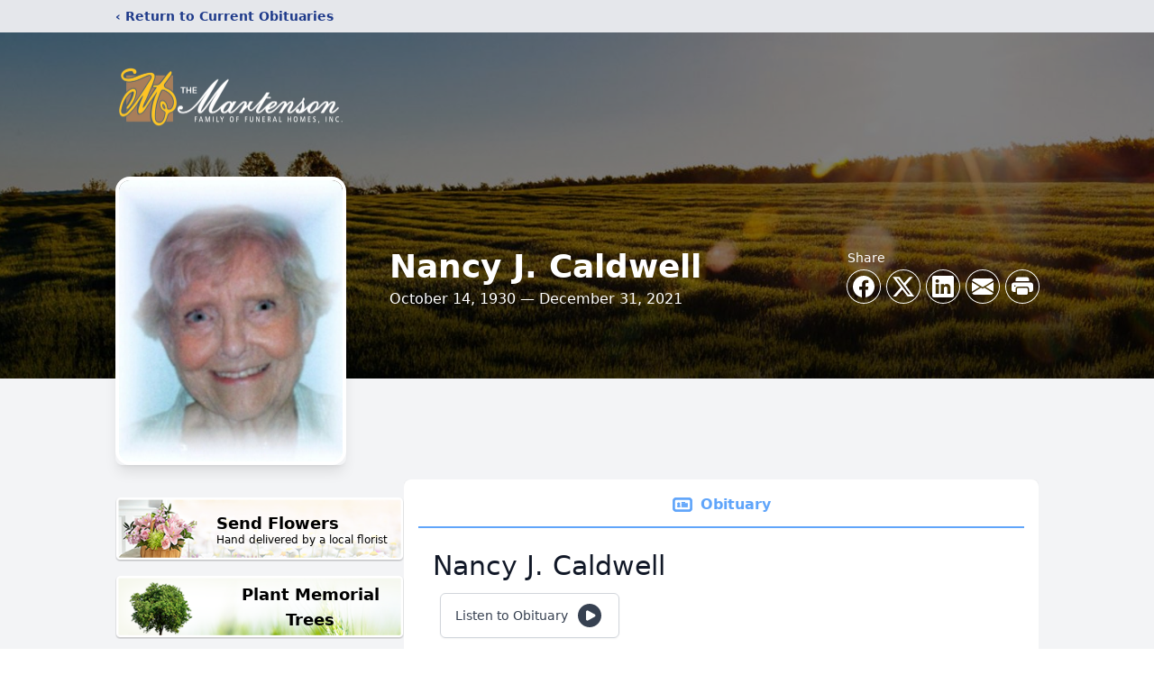

--- FILE ---
content_type: text/html; charset=utf-8
request_url: https://www.google.com/recaptcha/enterprise/anchor?ar=1&k=6LeshxQrAAAAAFEyw1VlvlTDZQivbgY5cx7kbGcb&co=aHR0cHM6Ly93d3cubWFydGVuc29uLmNvbTo0NDM.&hl=en&type=image&v=PoyoqOPhxBO7pBk68S4YbpHZ&theme=light&size=invisible&badge=bottomright&anchor-ms=20000&execute-ms=30000&cb=s0o4x3af095j
body_size: 48674
content:
<!DOCTYPE HTML><html dir="ltr" lang="en"><head><meta http-equiv="Content-Type" content="text/html; charset=UTF-8">
<meta http-equiv="X-UA-Compatible" content="IE=edge">
<title>reCAPTCHA</title>
<style type="text/css">
/* cyrillic-ext */
@font-face {
  font-family: 'Roboto';
  font-style: normal;
  font-weight: 400;
  font-stretch: 100%;
  src: url(//fonts.gstatic.com/s/roboto/v48/KFO7CnqEu92Fr1ME7kSn66aGLdTylUAMa3GUBHMdazTgWw.woff2) format('woff2');
  unicode-range: U+0460-052F, U+1C80-1C8A, U+20B4, U+2DE0-2DFF, U+A640-A69F, U+FE2E-FE2F;
}
/* cyrillic */
@font-face {
  font-family: 'Roboto';
  font-style: normal;
  font-weight: 400;
  font-stretch: 100%;
  src: url(//fonts.gstatic.com/s/roboto/v48/KFO7CnqEu92Fr1ME7kSn66aGLdTylUAMa3iUBHMdazTgWw.woff2) format('woff2');
  unicode-range: U+0301, U+0400-045F, U+0490-0491, U+04B0-04B1, U+2116;
}
/* greek-ext */
@font-face {
  font-family: 'Roboto';
  font-style: normal;
  font-weight: 400;
  font-stretch: 100%;
  src: url(//fonts.gstatic.com/s/roboto/v48/KFO7CnqEu92Fr1ME7kSn66aGLdTylUAMa3CUBHMdazTgWw.woff2) format('woff2');
  unicode-range: U+1F00-1FFF;
}
/* greek */
@font-face {
  font-family: 'Roboto';
  font-style: normal;
  font-weight: 400;
  font-stretch: 100%;
  src: url(//fonts.gstatic.com/s/roboto/v48/KFO7CnqEu92Fr1ME7kSn66aGLdTylUAMa3-UBHMdazTgWw.woff2) format('woff2');
  unicode-range: U+0370-0377, U+037A-037F, U+0384-038A, U+038C, U+038E-03A1, U+03A3-03FF;
}
/* math */
@font-face {
  font-family: 'Roboto';
  font-style: normal;
  font-weight: 400;
  font-stretch: 100%;
  src: url(//fonts.gstatic.com/s/roboto/v48/KFO7CnqEu92Fr1ME7kSn66aGLdTylUAMawCUBHMdazTgWw.woff2) format('woff2');
  unicode-range: U+0302-0303, U+0305, U+0307-0308, U+0310, U+0312, U+0315, U+031A, U+0326-0327, U+032C, U+032F-0330, U+0332-0333, U+0338, U+033A, U+0346, U+034D, U+0391-03A1, U+03A3-03A9, U+03B1-03C9, U+03D1, U+03D5-03D6, U+03F0-03F1, U+03F4-03F5, U+2016-2017, U+2034-2038, U+203C, U+2040, U+2043, U+2047, U+2050, U+2057, U+205F, U+2070-2071, U+2074-208E, U+2090-209C, U+20D0-20DC, U+20E1, U+20E5-20EF, U+2100-2112, U+2114-2115, U+2117-2121, U+2123-214F, U+2190, U+2192, U+2194-21AE, U+21B0-21E5, U+21F1-21F2, U+21F4-2211, U+2213-2214, U+2216-22FF, U+2308-230B, U+2310, U+2319, U+231C-2321, U+2336-237A, U+237C, U+2395, U+239B-23B7, U+23D0, U+23DC-23E1, U+2474-2475, U+25AF, U+25B3, U+25B7, U+25BD, U+25C1, U+25CA, U+25CC, U+25FB, U+266D-266F, U+27C0-27FF, U+2900-2AFF, U+2B0E-2B11, U+2B30-2B4C, U+2BFE, U+3030, U+FF5B, U+FF5D, U+1D400-1D7FF, U+1EE00-1EEFF;
}
/* symbols */
@font-face {
  font-family: 'Roboto';
  font-style: normal;
  font-weight: 400;
  font-stretch: 100%;
  src: url(//fonts.gstatic.com/s/roboto/v48/KFO7CnqEu92Fr1ME7kSn66aGLdTylUAMaxKUBHMdazTgWw.woff2) format('woff2');
  unicode-range: U+0001-000C, U+000E-001F, U+007F-009F, U+20DD-20E0, U+20E2-20E4, U+2150-218F, U+2190, U+2192, U+2194-2199, U+21AF, U+21E6-21F0, U+21F3, U+2218-2219, U+2299, U+22C4-22C6, U+2300-243F, U+2440-244A, U+2460-24FF, U+25A0-27BF, U+2800-28FF, U+2921-2922, U+2981, U+29BF, U+29EB, U+2B00-2BFF, U+4DC0-4DFF, U+FFF9-FFFB, U+10140-1018E, U+10190-1019C, U+101A0, U+101D0-101FD, U+102E0-102FB, U+10E60-10E7E, U+1D2C0-1D2D3, U+1D2E0-1D37F, U+1F000-1F0FF, U+1F100-1F1AD, U+1F1E6-1F1FF, U+1F30D-1F30F, U+1F315, U+1F31C, U+1F31E, U+1F320-1F32C, U+1F336, U+1F378, U+1F37D, U+1F382, U+1F393-1F39F, U+1F3A7-1F3A8, U+1F3AC-1F3AF, U+1F3C2, U+1F3C4-1F3C6, U+1F3CA-1F3CE, U+1F3D4-1F3E0, U+1F3ED, U+1F3F1-1F3F3, U+1F3F5-1F3F7, U+1F408, U+1F415, U+1F41F, U+1F426, U+1F43F, U+1F441-1F442, U+1F444, U+1F446-1F449, U+1F44C-1F44E, U+1F453, U+1F46A, U+1F47D, U+1F4A3, U+1F4B0, U+1F4B3, U+1F4B9, U+1F4BB, U+1F4BF, U+1F4C8-1F4CB, U+1F4D6, U+1F4DA, U+1F4DF, U+1F4E3-1F4E6, U+1F4EA-1F4ED, U+1F4F7, U+1F4F9-1F4FB, U+1F4FD-1F4FE, U+1F503, U+1F507-1F50B, U+1F50D, U+1F512-1F513, U+1F53E-1F54A, U+1F54F-1F5FA, U+1F610, U+1F650-1F67F, U+1F687, U+1F68D, U+1F691, U+1F694, U+1F698, U+1F6AD, U+1F6B2, U+1F6B9-1F6BA, U+1F6BC, U+1F6C6-1F6CF, U+1F6D3-1F6D7, U+1F6E0-1F6EA, U+1F6F0-1F6F3, U+1F6F7-1F6FC, U+1F700-1F7FF, U+1F800-1F80B, U+1F810-1F847, U+1F850-1F859, U+1F860-1F887, U+1F890-1F8AD, U+1F8B0-1F8BB, U+1F8C0-1F8C1, U+1F900-1F90B, U+1F93B, U+1F946, U+1F984, U+1F996, U+1F9E9, U+1FA00-1FA6F, U+1FA70-1FA7C, U+1FA80-1FA89, U+1FA8F-1FAC6, U+1FACE-1FADC, U+1FADF-1FAE9, U+1FAF0-1FAF8, U+1FB00-1FBFF;
}
/* vietnamese */
@font-face {
  font-family: 'Roboto';
  font-style: normal;
  font-weight: 400;
  font-stretch: 100%;
  src: url(//fonts.gstatic.com/s/roboto/v48/KFO7CnqEu92Fr1ME7kSn66aGLdTylUAMa3OUBHMdazTgWw.woff2) format('woff2');
  unicode-range: U+0102-0103, U+0110-0111, U+0128-0129, U+0168-0169, U+01A0-01A1, U+01AF-01B0, U+0300-0301, U+0303-0304, U+0308-0309, U+0323, U+0329, U+1EA0-1EF9, U+20AB;
}
/* latin-ext */
@font-face {
  font-family: 'Roboto';
  font-style: normal;
  font-weight: 400;
  font-stretch: 100%;
  src: url(//fonts.gstatic.com/s/roboto/v48/KFO7CnqEu92Fr1ME7kSn66aGLdTylUAMa3KUBHMdazTgWw.woff2) format('woff2');
  unicode-range: U+0100-02BA, U+02BD-02C5, U+02C7-02CC, U+02CE-02D7, U+02DD-02FF, U+0304, U+0308, U+0329, U+1D00-1DBF, U+1E00-1E9F, U+1EF2-1EFF, U+2020, U+20A0-20AB, U+20AD-20C0, U+2113, U+2C60-2C7F, U+A720-A7FF;
}
/* latin */
@font-face {
  font-family: 'Roboto';
  font-style: normal;
  font-weight: 400;
  font-stretch: 100%;
  src: url(//fonts.gstatic.com/s/roboto/v48/KFO7CnqEu92Fr1ME7kSn66aGLdTylUAMa3yUBHMdazQ.woff2) format('woff2');
  unicode-range: U+0000-00FF, U+0131, U+0152-0153, U+02BB-02BC, U+02C6, U+02DA, U+02DC, U+0304, U+0308, U+0329, U+2000-206F, U+20AC, U+2122, U+2191, U+2193, U+2212, U+2215, U+FEFF, U+FFFD;
}
/* cyrillic-ext */
@font-face {
  font-family: 'Roboto';
  font-style: normal;
  font-weight: 500;
  font-stretch: 100%;
  src: url(//fonts.gstatic.com/s/roboto/v48/KFO7CnqEu92Fr1ME7kSn66aGLdTylUAMa3GUBHMdazTgWw.woff2) format('woff2');
  unicode-range: U+0460-052F, U+1C80-1C8A, U+20B4, U+2DE0-2DFF, U+A640-A69F, U+FE2E-FE2F;
}
/* cyrillic */
@font-face {
  font-family: 'Roboto';
  font-style: normal;
  font-weight: 500;
  font-stretch: 100%;
  src: url(//fonts.gstatic.com/s/roboto/v48/KFO7CnqEu92Fr1ME7kSn66aGLdTylUAMa3iUBHMdazTgWw.woff2) format('woff2');
  unicode-range: U+0301, U+0400-045F, U+0490-0491, U+04B0-04B1, U+2116;
}
/* greek-ext */
@font-face {
  font-family: 'Roboto';
  font-style: normal;
  font-weight: 500;
  font-stretch: 100%;
  src: url(//fonts.gstatic.com/s/roboto/v48/KFO7CnqEu92Fr1ME7kSn66aGLdTylUAMa3CUBHMdazTgWw.woff2) format('woff2');
  unicode-range: U+1F00-1FFF;
}
/* greek */
@font-face {
  font-family: 'Roboto';
  font-style: normal;
  font-weight: 500;
  font-stretch: 100%;
  src: url(//fonts.gstatic.com/s/roboto/v48/KFO7CnqEu92Fr1ME7kSn66aGLdTylUAMa3-UBHMdazTgWw.woff2) format('woff2');
  unicode-range: U+0370-0377, U+037A-037F, U+0384-038A, U+038C, U+038E-03A1, U+03A3-03FF;
}
/* math */
@font-face {
  font-family: 'Roboto';
  font-style: normal;
  font-weight: 500;
  font-stretch: 100%;
  src: url(//fonts.gstatic.com/s/roboto/v48/KFO7CnqEu92Fr1ME7kSn66aGLdTylUAMawCUBHMdazTgWw.woff2) format('woff2');
  unicode-range: U+0302-0303, U+0305, U+0307-0308, U+0310, U+0312, U+0315, U+031A, U+0326-0327, U+032C, U+032F-0330, U+0332-0333, U+0338, U+033A, U+0346, U+034D, U+0391-03A1, U+03A3-03A9, U+03B1-03C9, U+03D1, U+03D5-03D6, U+03F0-03F1, U+03F4-03F5, U+2016-2017, U+2034-2038, U+203C, U+2040, U+2043, U+2047, U+2050, U+2057, U+205F, U+2070-2071, U+2074-208E, U+2090-209C, U+20D0-20DC, U+20E1, U+20E5-20EF, U+2100-2112, U+2114-2115, U+2117-2121, U+2123-214F, U+2190, U+2192, U+2194-21AE, U+21B0-21E5, U+21F1-21F2, U+21F4-2211, U+2213-2214, U+2216-22FF, U+2308-230B, U+2310, U+2319, U+231C-2321, U+2336-237A, U+237C, U+2395, U+239B-23B7, U+23D0, U+23DC-23E1, U+2474-2475, U+25AF, U+25B3, U+25B7, U+25BD, U+25C1, U+25CA, U+25CC, U+25FB, U+266D-266F, U+27C0-27FF, U+2900-2AFF, U+2B0E-2B11, U+2B30-2B4C, U+2BFE, U+3030, U+FF5B, U+FF5D, U+1D400-1D7FF, U+1EE00-1EEFF;
}
/* symbols */
@font-face {
  font-family: 'Roboto';
  font-style: normal;
  font-weight: 500;
  font-stretch: 100%;
  src: url(//fonts.gstatic.com/s/roboto/v48/KFO7CnqEu92Fr1ME7kSn66aGLdTylUAMaxKUBHMdazTgWw.woff2) format('woff2');
  unicode-range: U+0001-000C, U+000E-001F, U+007F-009F, U+20DD-20E0, U+20E2-20E4, U+2150-218F, U+2190, U+2192, U+2194-2199, U+21AF, U+21E6-21F0, U+21F3, U+2218-2219, U+2299, U+22C4-22C6, U+2300-243F, U+2440-244A, U+2460-24FF, U+25A0-27BF, U+2800-28FF, U+2921-2922, U+2981, U+29BF, U+29EB, U+2B00-2BFF, U+4DC0-4DFF, U+FFF9-FFFB, U+10140-1018E, U+10190-1019C, U+101A0, U+101D0-101FD, U+102E0-102FB, U+10E60-10E7E, U+1D2C0-1D2D3, U+1D2E0-1D37F, U+1F000-1F0FF, U+1F100-1F1AD, U+1F1E6-1F1FF, U+1F30D-1F30F, U+1F315, U+1F31C, U+1F31E, U+1F320-1F32C, U+1F336, U+1F378, U+1F37D, U+1F382, U+1F393-1F39F, U+1F3A7-1F3A8, U+1F3AC-1F3AF, U+1F3C2, U+1F3C4-1F3C6, U+1F3CA-1F3CE, U+1F3D4-1F3E0, U+1F3ED, U+1F3F1-1F3F3, U+1F3F5-1F3F7, U+1F408, U+1F415, U+1F41F, U+1F426, U+1F43F, U+1F441-1F442, U+1F444, U+1F446-1F449, U+1F44C-1F44E, U+1F453, U+1F46A, U+1F47D, U+1F4A3, U+1F4B0, U+1F4B3, U+1F4B9, U+1F4BB, U+1F4BF, U+1F4C8-1F4CB, U+1F4D6, U+1F4DA, U+1F4DF, U+1F4E3-1F4E6, U+1F4EA-1F4ED, U+1F4F7, U+1F4F9-1F4FB, U+1F4FD-1F4FE, U+1F503, U+1F507-1F50B, U+1F50D, U+1F512-1F513, U+1F53E-1F54A, U+1F54F-1F5FA, U+1F610, U+1F650-1F67F, U+1F687, U+1F68D, U+1F691, U+1F694, U+1F698, U+1F6AD, U+1F6B2, U+1F6B9-1F6BA, U+1F6BC, U+1F6C6-1F6CF, U+1F6D3-1F6D7, U+1F6E0-1F6EA, U+1F6F0-1F6F3, U+1F6F7-1F6FC, U+1F700-1F7FF, U+1F800-1F80B, U+1F810-1F847, U+1F850-1F859, U+1F860-1F887, U+1F890-1F8AD, U+1F8B0-1F8BB, U+1F8C0-1F8C1, U+1F900-1F90B, U+1F93B, U+1F946, U+1F984, U+1F996, U+1F9E9, U+1FA00-1FA6F, U+1FA70-1FA7C, U+1FA80-1FA89, U+1FA8F-1FAC6, U+1FACE-1FADC, U+1FADF-1FAE9, U+1FAF0-1FAF8, U+1FB00-1FBFF;
}
/* vietnamese */
@font-face {
  font-family: 'Roboto';
  font-style: normal;
  font-weight: 500;
  font-stretch: 100%;
  src: url(//fonts.gstatic.com/s/roboto/v48/KFO7CnqEu92Fr1ME7kSn66aGLdTylUAMa3OUBHMdazTgWw.woff2) format('woff2');
  unicode-range: U+0102-0103, U+0110-0111, U+0128-0129, U+0168-0169, U+01A0-01A1, U+01AF-01B0, U+0300-0301, U+0303-0304, U+0308-0309, U+0323, U+0329, U+1EA0-1EF9, U+20AB;
}
/* latin-ext */
@font-face {
  font-family: 'Roboto';
  font-style: normal;
  font-weight: 500;
  font-stretch: 100%;
  src: url(//fonts.gstatic.com/s/roboto/v48/KFO7CnqEu92Fr1ME7kSn66aGLdTylUAMa3KUBHMdazTgWw.woff2) format('woff2');
  unicode-range: U+0100-02BA, U+02BD-02C5, U+02C7-02CC, U+02CE-02D7, U+02DD-02FF, U+0304, U+0308, U+0329, U+1D00-1DBF, U+1E00-1E9F, U+1EF2-1EFF, U+2020, U+20A0-20AB, U+20AD-20C0, U+2113, U+2C60-2C7F, U+A720-A7FF;
}
/* latin */
@font-face {
  font-family: 'Roboto';
  font-style: normal;
  font-weight: 500;
  font-stretch: 100%;
  src: url(//fonts.gstatic.com/s/roboto/v48/KFO7CnqEu92Fr1ME7kSn66aGLdTylUAMa3yUBHMdazQ.woff2) format('woff2');
  unicode-range: U+0000-00FF, U+0131, U+0152-0153, U+02BB-02BC, U+02C6, U+02DA, U+02DC, U+0304, U+0308, U+0329, U+2000-206F, U+20AC, U+2122, U+2191, U+2193, U+2212, U+2215, U+FEFF, U+FFFD;
}
/* cyrillic-ext */
@font-face {
  font-family: 'Roboto';
  font-style: normal;
  font-weight: 900;
  font-stretch: 100%;
  src: url(//fonts.gstatic.com/s/roboto/v48/KFO7CnqEu92Fr1ME7kSn66aGLdTylUAMa3GUBHMdazTgWw.woff2) format('woff2');
  unicode-range: U+0460-052F, U+1C80-1C8A, U+20B4, U+2DE0-2DFF, U+A640-A69F, U+FE2E-FE2F;
}
/* cyrillic */
@font-face {
  font-family: 'Roboto';
  font-style: normal;
  font-weight: 900;
  font-stretch: 100%;
  src: url(//fonts.gstatic.com/s/roboto/v48/KFO7CnqEu92Fr1ME7kSn66aGLdTylUAMa3iUBHMdazTgWw.woff2) format('woff2');
  unicode-range: U+0301, U+0400-045F, U+0490-0491, U+04B0-04B1, U+2116;
}
/* greek-ext */
@font-face {
  font-family: 'Roboto';
  font-style: normal;
  font-weight: 900;
  font-stretch: 100%;
  src: url(//fonts.gstatic.com/s/roboto/v48/KFO7CnqEu92Fr1ME7kSn66aGLdTylUAMa3CUBHMdazTgWw.woff2) format('woff2');
  unicode-range: U+1F00-1FFF;
}
/* greek */
@font-face {
  font-family: 'Roboto';
  font-style: normal;
  font-weight: 900;
  font-stretch: 100%;
  src: url(//fonts.gstatic.com/s/roboto/v48/KFO7CnqEu92Fr1ME7kSn66aGLdTylUAMa3-UBHMdazTgWw.woff2) format('woff2');
  unicode-range: U+0370-0377, U+037A-037F, U+0384-038A, U+038C, U+038E-03A1, U+03A3-03FF;
}
/* math */
@font-face {
  font-family: 'Roboto';
  font-style: normal;
  font-weight: 900;
  font-stretch: 100%;
  src: url(//fonts.gstatic.com/s/roboto/v48/KFO7CnqEu92Fr1ME7kSn66aGLdTylUAMawCUBHMdazTgWw.woff2) format('woff2');
  unicode-range: U+0302-0303, U+0305, U+0307-0308, U+0310, U+0312, U+0315, U+031A, U+0326-0327, U+032C, U+032F-0330, U+0332-0333, U+0338, U+033A, U+0346, U+034D, U+0391-03A1, U+03A3-03A9, U+03B1-03C9, U+03D1, U+03D5-03D6, U+03F0-03F1, U+03F4-03F5, U+2016-2017, U+2034-2038, U+203C, U+2040, U+2043, U+2047, U+2050, U+2057, U+205F, U+2070-2071, U+2074-208E, U+2090-209C, U+20D0-20DC, U+20E1, U+20E5-20EF, U+2100-2112, U+2114-2115, U+2117-2121, U+2123-214F, U+2190, U+2192, U+2194-21AE, U+21B0-21E5, U+21F1-21F2, U+21F4-2211, U+2213-2214, U+2216-22FF, U+2308-230B, U+2310, U+2319, U+231C-2321, U+2336-237A, U+237C, U+2395, U+239B-23B7, U+23D0, U+23DC-23E1, U+2474-2475, U+25AF, U+25B3, U+25B7, U+25BD, U+25C1, U+25CA, U+25CC, U+25FB, U+266D-266F, U+27C0-27FF, U+2900-2AFF, U+2B0E-2B11, U+2B30-2B4C, U+2BFE, U+3030, U+FF5B, U+FF5D, U+1D400-1D7FF, U+1EE00-1EEFF;
}
/* symbols */
@font-face {
  font-family: 'Roboto';
  font-style: normal;
  font-weight: 900;
  font-stretch: 100%;
  src: url(//fonts.gstatic.com/s/roboto/v48/KFO7CnqEu92Fr1ME7kSn66aGLdTylUAMaxKUBHMdazTgWw.woff2) format('woff2');
  unicode-range: U+0001-000C, U+000E-001F, U+007F-009F, U+20DD-20E0, U+20E2-20E4, U+2150-218F, U+2190, U+2192, U+2194-2199, U+21AF, U+21E6-21F0, U+21F3, U+2218-2219, U+2299, U+22C4-22C6, U+2300-243F, U+2440-244A, U+2460-24FF, U+25A0-27BF, U+2800-28FF, U+2921-2922, U+2981, U+29BF, U+29EB, U+2B00-2BFF, U+4DC0-4DFF, U+FFF9-FFFB, U+10140-1018E, U+10190-1019C, U+101A0, U+101D0-101FD, U+102E0-102FB, U+10E60-10E7E, U+1D2C0-1D2D3, U+1D2E0-1D37F, U+1F000-1F0FF, U+1F100-1F1AD, U+1F1E6-1F1FF, U+1F30D-1F30F, U+1F315, U+1F31C, U+1F31E, U+1F320-1F32C, U+1F336, U+1F378, U+1F37D, U+1F382, U+1F393-1F39F, U+1F3A7-1F3A8, U+1F3AC-1F3AF, U+1F3C2, U+1F3C4-1F3C6, U+1F3CA-1F3CE, U+1F3D4-1F3E0, U+1F3ED, U+1F3F1-1F3F3, U+1F3F5-1F3F7, U+1F408, U+1F415, U+1F41F, U+1F426, U+1F43F, U+1F441-1F442, U+1F444, U+1F446-1F449, U+1F44C-1F44E, U+1F453, U+1F46A, U+1F47D, U+1F4A3, U+1F4B0, U+1F4B3, U+1F4B9, U+1F4BB, U+1F4BF, U+1F4C8-1F4CB, U+1F4D6, U+1F4DA, U+1F4DF, U+1F4E3-1F4E6, U+1F4EA-1F4ED, U+1F4F7, U+1F4F9-1F4FB, U+1F4FD-1F4FE, U+1F503, U+1F507-1F50B, U+1F50D, U+1F512-1F513, U+1F53E-1F54A, U+1F54F-1F5FA, U+1F610, U+1F650-1F67F, U+1F687, U+1F68D, U+1F691, U+1F694, U+1F698, U+1F6AD, U+1F6B2, U+1F6B9-1F6BA, U+1F6BC, U+1F6C6-1F6CF, U+1F6D3-1F6D7, U+1F6E0-1F6EA, U+1F6F0-1F6F3, U+1F6F7-1F6FC, U+1F700-1F7FF, U+1F800-1F80B, U+1F810-1F847, U+1F850-1F859, U+1F860-1F887, U+1F890-1F8AD, U+1F8B0-1F8BB, U+1F8C0-1F8C1, U+1F900-1F90B, U+1F93B, U+1F946, U+1F984, U+1F996, U+1F9E9, U+1FA00-1FA6F, U+1FA70-1FA7C, U+1FA80-1FA89, U+1FA8F-1FAC6, U+1FACE-1FADC, U+1FADF-1FAE9, U+1FAF0-1FAF8, U+1FB00-1FBFF;
}
/* vietnamese */
@font-face {
  font-family: 'Roboto';
  font-style: normal;
  font-weight: 900;
  font-stretch: 100%;
  src: url(//fonts.gstatic.com/s/roboto/v48/KFO7CnqEu92Fr1ME7kSn66aGLdTylUAMa3OUBHMdazTgWw.woff2) format('woff2');
  unicode-range: U+0102-0103, U+0110-0111, U+0128-0129, U+0168-0169, U+01A0-01A1, U+01AF-01B0, U+0300-0301, U+0303-0304, U+0308-0309, U+0323, U+0329, U+1EA0-1EF9, U+20AB;
}
/* latin-ext */
@font-face {
  font-family: 'Roboto';
  font-style: normal;
  font-weight: 900;
  font-stretch: 100%;
  src: url(//fonts.gstatic.com/s/roboto/v48/KFO7CnqEu92Fr1ME7kSn66aGLdTylUAMa3KUBHMdazTgWw.woff2) format('woff2');
  unicode-range: U+0100-02BA, U+02BD-02C5, U+02C7-02CC, U+02CE-02D7, U+02DD-02FF, U+0304, U+0308, U+0329, U+1D00-1DBF, U+1E00-1E9F, U+1EF2-1EFF, U+2020, U+20A0-20AB, U+20AD-20C0, U+2113, U+2C60-2C7F, U+A720-A7FF;
}
/* latin */
@font-face {
  font-family: 'Roboto';
  font-style: normal;
  font-weight: 900;
  font-stretch: 100%;
  src: url(//fonts.gstatic.com/s/roboto/v48/KFO7CnqEu92Fr1ME7kSn66aGLdTylUAMa3yUBHMdazQ.woff2) format('woff2');
  unicode-range: U+0000-00FF, U+0131, U+0152-0153, U+02BB-02BC, U+02C6, U+02DA, U+02DC, U+0304, U+0308, U+0329, U+2000-206F, U+20AC, U+2122, U+2191, U+2193, U+2212, U+2215, U+FEFF, U+FFFD;
}

</style>
<link rel="stylesheet" type="text/css" href="https://www.gstatic.com/recaptcha/releases/PoyoqOPhxBO7pBk68S4YbpHZ/styles__ltr.css">
<script nonce="Wn3toy2moal8iamV_xf-Fw" type="text/javascript">window['__recaptcha_api'] = 'https://www.google.com/recaptcha/enterprise/';</script>
<script type="text/javascript" src="https://www.gstatic.com/recaptcha/releases/PoyoqOPhxBO7pBk68S4YbpHZ/recaptcha__en.js" nonce="Wn3toy2moal8iamV_xf-Fw">
      
    </script></head>
<body><div id="rc-anchor-alert" class="rc-anchor-alert"></div>
<input type="hidden" id="recaptcha-token" value="[base64]">
<script type="text/javascript" nonce="Wn3toy2moal8iamV_xf-Fw">
      recaptcha.anchor.Main.init("[\x22ainput\x22,[\x22bgdata\x22,\x22\x22,\[base64]/[base64]/MjU1Ong/[base64]/[base64]/[base64]/[base64]/[base64]/[base64]/[base64]/[base64]/[base64]/[base64]/[base64]/[base64]/[base64]/[base64]/[base64]\\u003d\x22,\[base64]\x22,\x22w7bClSMIGSAjw6fCp2obw6s1w6IrwrDCt8Ogw6rCnxFlw5QfLMKtIsO2fMKGfsKsa0PCkQJidh5cwpjCtMO3d8OlLBfDh8KVV8Omw6J5wqPCs3nCo8OnwoHCuh/CpMKKwrLDt2TDiGbCtcOsw4DDj8K5PMOHGsKOw5JtNMKawpMUw6DCkMKWSMOBwo7Dtk1/[base64]/DpsKNTcOWNxHDjMKxw6jChV8Xwpg/IH0CwqzDlQvCg8KGw5kWwrNhGkLCi8OrbcO6figkNcO4w5jCnkLDpEzCv8K4XcKpw6lQw5zCvig+w7kcwqTDjsOrcTMHw7dTTMKGJcO1PxFow7LDpsO4cTJ4wqbCi1Amw6F4CMKwwqcGwrdAw4M/OMKuw50Fw7wVcg54ZMOvwoI/[base64]/Ck8Kcw44wwpnCpF9Sw5nCjcKUw77CoMO6w5zDjyYHwr1Kw5TDhMOtwqvDiU/CncO0w6tKKjIDFn3Dkm9DcxPDqBfDkxpbe8KswpfDomLCgl9aMMK+w45TAMKMJhrCvMKPwrVtIcOFJBDCocOdwqfDnMOcwqrCgRLCiF8IVAESw5LDq8OqK8K7c0BSF8O6w6RAw6bCrsOfwp/DgMK4wonDsMKtEFfCjHIfwrl5w5rDh8KIahvCvy18wqo3w4rDqcOWw4rCjVEDwpfCgS0jwr5+LVrDkMKjw5nCpcOKAABZS2RpwqjCnMOoHUzDoxd0w4LCu2BPwr/[base64]/[base64]/CijViAsK6FMKlCnJuw54vK8OAwrAvw4JgW8KYw5hDw6BWQMO4w711BsKtS8Oww6wIwqk5P8KFwqFlbjNBX3FAw6Y6K1DDik5Ew6PDgnzDk8KAVBbCtsKGwqDDgsOswpY7wpNuPngxSSNrPcK7w5I7YkZQwqB2WMOwwr/DvcOpSQjDocKXw5dNLxnCqyczwpwkwoRvN8KTw4XCu2skQMOHw4sTwqXDkjjCl8OjFsK4BcOvAFDDnyDCosOMw7TCkRQzf8OZw43ClMOcHlPCucOjwq8Mw5vDvcKgDMKXw63DjsKCwrzChMOvwoLCtsKNecO/w67DvUBHOFLDo8KKwpfDn8OfCWUIL8O7IGFQwr4ywrrDmcOXwqjCnmzCpUkUw7t1MsKNLsOqQsK1wrs6w6rDpzsww75gwr7Cj8K2w4Iyw5VZwo7DnMOlQxAgwol2LsKUSMOzXMO1Hy/[base64]/wr0zHnkuFUw0w53CmMOvNcOQw7nDhsO9YMKJwp/CswotU8KOwpAQwqNaeFHDvFjCscK2wq/CosKVwpzDhH1cw6LDvUlKw4oUdF5CU8KCTsKMF8OJwovCiMK6wpfCt8KnORgsw49PIcO/[base64]/DtmXCn8OOUXnCksKkw7d9bsKxG24sP8Kjw694w5XDvsKzw4XDkzwPasOyw5XDhMKNw7wmwpEHYcKfVGDDimrDvcKpwp/[base64]/wo9OwoRWwp/Dh340w4TDoDHCgsOvJGLCsgIRwqzDjhRwP1fCoiVzZsOWMAXChSA7wonDkcKQwqZAbQfCrgAMecKrSMKswoLDnlfCrRrDj8K7acKawpbDgMK4w7x/AiHDgMKqWMKPw7leJMOzw6MywqvDmMKPNsKOw70jwq86bcO2alfCs8OcwqRhw7nClMK8w5fDs8OVH1bDm8KJE0jDplzClxXCusO8w5Rxb8OnaDtZbxE7Mml3woDCpCcOwrHDvyDDpsKhwqQEwo3DqFVOCC/[base64]/[base64]/wrUrdcK7fWfDthjCo8OPccOOdF7Dll/DpFXCrS/CpsOPBiYvwph7w63DvsKnwrvCtmvCq8ORwrbCqMO2JXTCojDDssOFGMKWScOVcMKQdsKtw5bDl8OQwo4YWmXDrD7CscO7EcKKwrbCpcKPK3wPAsOkwqJ1Ll46wrt0WCbCh8O4HMKCwocIV8Kyw6wyworDicK6w6HDh8O/wpXCmcKgdkrCgSEBwrbCkSvCq3/Dn8K0Q8ODwoNof8KjwpJQaMOPwpd4YCJTw7MWwoLDksKpwrTDvsKGWwp+DcO2wq7CjTnCsMO+SMOkwrvCssOmwq7CtGnDpMK9wo1PAMKKDVYwYsO8KAXCiWx8fsOVDcKPwohHFMO8wr/CqhdxIV0gw6sHwpPDtcO9wo3Co8KkZVlPasKgw444wqnCpHJJXsKFwr7Cm8OzTjF3GsOAw5ZYwp/CvsKlKFHClEPCgsOgw550w7bDisKFdcK/BCvDq8OtOVTCjsO7wrXCtMKOwrVdw6bCksKbTMKUZMKGY1TDrMOVeMKRwp4FdChDw6bCmsO2c3s3McOzw7oIw4XCocKECMK6w5pow7gZWBZQw5V0wqN5NQ0aw5pywqDChcKgwqzCksOjFmTDnV3DrcOuw4I/[base64]/wrldMcKuC8K6eUljc8KrcsKRBcKEw4oLFcK/woTDncO+YlfDqETDsMKiTsKAwoA+w5PDjMOww4rCs8KuLU/DgMOoGXzDvMO1w63DlcKxHmrDucKeWcKbwpkVwoPCjsK4RDvCp3xVasK/wqrDuwLCpUJccnbDpsOwGHfCtlLDlsOMIHNhDW/DpEHCkcKUJkvDhFvDgcOYbsO3w6YJw6jDvcOawqB+w5bDk1Jmw7/DpE/CrEXDtsKJw5gIazrCksKRw5vCgDfDr8KvE8KCwowXJ8KbMUTClMKxwrrCrmzDnHRkwrBGVlJhSlMgw5gpwoHCnT5fQsKywolxX8KcwrLCkMO5wrLCrhpSwrkCw5Uiw4lVWzzDnAsQGMKtwo/[base64]/w5LCvGTDnsKUwr4sw7osU1hZwoUNFTZhXMKew4LDqjbCksKrJ8OVwoNqwqzDphJCwrPClcKlwrR9BMOxbsKGwrpIw67DgcKrCcK/[base64]/DpsORwp3CpcOEf8Kow5DCgMOCwpbCuwFhQiTDrsKHfMOLwoBMW3hnw6pwCFPDq8O/w7jDhcOUMH7CgR7DsjbCmcK3wp4VEzbDlMOBwqtqw5LDjk49LcKjw64kdSDDqFpuwrbCp8OjHcKiT8Ofw6hHV8K+w7fDjsKnw6dWScOMw5fDoSs7SsKPwp/[base64]/wqDCkhrCtTrDmlPDp8KRCcOqw7lPbcKhMlXDtMOXw6DDvGsRZsO/woTDg1zCtW9NfcKzMWzDiMKnLwbCpRzCm8KmGcOZw7dnRBLDqGfCrDgYw7nDmmjCi8O4wqgWTAM1fF9fOAtQKsOawok5IFHDhcOJw4jDiMOTw7/DnUTDo8Kew7bDkcOfw7BQWXnDpWE/w4rDksOPUMOjw6HDtwfCiHhHwoMBwp5ydsOiwojDgMO1Si9kJzLDmjBrwrfDv8O5w6d6dmDDvmgjw4BRb8O8wrzCtHQDw7leXsOXwp4nwqwqcQ1DwoYfBwEDERXCpMOuw7UWw5XCilFJBsK/fsK/[base64]/DucOAYEPCrhh5wpNdKMKNwqjCmcKpw4zDrsOJwpM3wpEaw6fDtcKmKMK/wr3DjFx/[base64]/DqGA4wqnCn0zCkCdpWsKPHMO8w7Z/w7jDtMOIVMKcJlEudMOMw4LDmMORw43DkcK9w7HCgsOwFcOdTHvCpErDi8Obwp7CksOXw7XCosKBI8Ouw6MaDX5rCgPDsMK9EcKTwqp+w4FZw4DCmMKxw7gSwr/DhsKcXcOpw79sw7YfHsO+dTjCi3TCs1Niw4bCgcKJGgPCi3FKbWfDn8KrMcOwwrUHwrDDksK3D3dyZ8OoZU1wR8K/cCPCp39dw6vCk3lPwrPCqQ3CrRAHwrRFwonDn8OlwpHCujwuUsOGG8OIYztDASPDnA/[base64]/DjTPDjQvCoMKmw43CqzFNZX/Dv8KVwrtDwrN/SMKyNUjCsMKtw7fDtjoyCyrDucOiw7ArT1/Cr8O8w7gMw53DjMOrVCVVRMK/w5New7bDr8O1JcKuw4XCj8OKw5d4Xm41wr3CkSjDmsOGwovCpcKBacOpw7bCtj1rwoPCq1Y/wrHCq1gXwpkdwrvDkEAmwpIGw6LCksOhRyXDpWLCiynCjFw6wqbDkk7DkR7Dt2XCvcK0wo/CjQkRV8OrwrfDhVlEwqDCmznDuyzCqMKtaMKAPHfDk8OdwrbDtWjDvUA0wpZ7w6XDnsOuDMOYecKNdcOawoVRw7FxwqYAwqYtwp/DrlTDjMKhwpPDqcKmw6nDpsO+w4oQGSvDo2BUw7EFFMO9wrJtXMOoYiEJwr4VwpIowqDDg2TDiRDDuV3DpkEcQR5fHsKYXTzCtsOLwqolLsO/RsOuw7HCkUDCl8O+CsOCw7cIw4UPQhgow7dnwpM9McObbMOLVmpnw5nCosOzwrfClMOFIcO4w6LDnMOOAsKwJG/CpjXCuDnCj2jDlsOBw6LDisKRw6PCjSVKLTB2ZsKCw6jDtxNYwoMTfAXDnWbDoMKjwp7CpiTDuWLCtsKGw5PDlMKgw5HDqy95WsOuWMOrLjrDvljDpGrDgsKbXWvCn1hQwoNSw5zCqcK2BEoDwr8/w7DCkE3Dik3CpE7DiMOmdSzChkMQY24Hw6pqw5zCoMO1XDtHw6YaRk4oSm0WORXDlsKjw7XDlWbDqW1kNx9hwoXDgmvDvSDCscK6IXfDhMKuJzXDvMKHEBEkCCx+Byl6MnjDlwt7wolEwoc3GMONdcK/wrDCrDRMDcKHQnnCocO5wpbCgMORw5HCgsO/w4zCqCLCt8KIa8KGwqByw63CuUHDrlrDnXwIw5ZhbMKkAXLDtMKhw70XRsKkB1vDpA4bw5rDksOASMKMwrNgGcK4wrFTZ8OGw6w9CsKkEMOnentcwozDoX/DsMONL8K0w6vCrMOnwp8xw4PCqWDDm8Ouw4vDhAbDucKvw7BQw4jDjhhSw6NjGUvDvcKDw7zCriMIc8OJZsKoNhArfGDCkMOCwr/CmMKQwrNFwofDrcOXQGUtwqLCsjjCu8KAwrN7AsKhwo/Cr8K8KhzDosKDS2vCmAImwqDDlXkFw51Fwossw5c7w6vDpMONFcKdw65ccj4mWcOsw6hUwo0KIAQeFgDDpg/[base64]/CoAZiw7HCkcKIwqghGMOMw7XDhC4sw55aU1jDikxFw51EPB1WCC/DpXxcB18Ww48Ww6QUw7nCgcOxw5/[base64]/DvcOUwqLCvj8Xw6fCkT3DmcKmw5soEcKMOsOIw7XCqGdJD8Kgw6MkK8Omw4dRwptxJkoowpHCjMOzwqgBdcOVwpzCtXJbAcOOw5ovJ8KYwrFXQsOdw4fClmfCvcKbTMOxB0PDsSI9w7PCpAXDmHQ3w7V1bFJJax0Nw4FMZkJ9wqrDpVB3e8O5HMK/Dx0MKjLDi8Opwr9FwqTConggw73DtQpXSMOIasKmeQ3CvWHDtcOqOsKBw6bCvsOBP8K9F8KTNQp/wrBcwp3DlCxlLMKlwqY1woLCmMKaDi7DiMKXwrBxMGHChS9IwrDDul3DjcOyO8OfdsONVMOvByPDvR8kMcKLdcODw7DDrUV5dsOhwq9oEg7CmcKGwo7DgcO/SxJlwrjDt0nDkkRgw6omw55Xw6jCgx0pwp09wqJVw5nCvcKKwoscSwxtYmgsHlnCsmbCq8KGwp9Gw51XIcOawpclZDtaw4Mqw5PDg8Oswrg5HlrDg8KpDMOZT8Omw6XCisOVIETDjyc0Z8K5cMOpw5HCvD0RPXg3HcOfasO5D8KDwolKwqPCksOLDQDCh8KUw4F/w48wwqvDmh0lw70xOAM+w5DDgR4PADogwqDDsgsOPlHCoMOhFinCmcOsw4opwohNQMOiISR5JMKVG3dBwrJhwqIiwr3DkMO6wq0+aiJYwq52PsOJwpjCmkJgT0Z/w6AUL1bCtcKIwogbw7tcwq3DocO0wqRswrZ6w4fDoMOfw7fDqVLDscKVKxw0DwBnwoBDwqo3fMOMw7nDrgUCPwvDn8KKwr0ewp8gcMKqw5RtYmnCpAJIw58bwr7CgwnDun8yw6XDgzPCmDLDuMOmwrcoPwtYw5BSNsKjZMKcw63ChB7CixfCkm3CjcOZw7/DpMK+ZMOGMMO3w6ZOwpM9GX4WesOECMKFwo4SZkk4MEo4PsKrKH91UxPDgMK0wo4kwowiIRTCpsOqdcOXWsO4w4fCtsKZHgA1w6LCvQV+wqttNcKcaMKCwonCiX3CkcOULMO4w7VFSDHCo8OGw7l4w7YZw6HCl8OkTMKxSyRQRcKAw7rCu8O5wrFBX8O/w57Cv8K4b2VBasKQw6AtwrMndcOLw5AFw5Vwd8KXw6YTwrY8PsOBwpBsw67DlC7CrkHChsKrwrE8w6HDr3vDtm5SEsKWwrVkw57Ct8KSw4bCq1vDocK3w7t1eB/CscO9w5rCuA7DjMO+wrDCmC/CtMKaJ8O0dVFrAWPCjUXCgcK1TMKpAsKyWFJTYy5Pw74+w57DtsKoOcOEVcOcw6F+XwErwotBc2LDoz9iQADChQDCjMKYwrvDqsOCw5tRCWnDm8KMw4nDh2MVwoEWHMKaw5/DuEjCjAZwMsKBwqULYHISK8OOM8KzPDjDuzfCpBtnw4nCpHYjw5PDhz4tw6jCjjl5ZkMNUVnChMKyVRdkccKRIjcAwpNdCi08Ggl/[base64]/CqSHCjsOlwrNfXMK4TXBMLXMOw7jDksO7ZsOtw6rDhjwIaSrCrjQGw5Vdw6DCrlxAUUtqwoDCsgdGdXgZKsObG8Olw7k/[base64]/wrzCtcKUwpPDvMOmw7vCt8OFw6/CgcKZw5F+w4ZyU8OBbcKTw5dxw43Cth95eVQLBcOwASJaSMKhFBDDgBZiclUAwo/CscOjw6LCrMKLScOpYMKsIHBew6l1wqjCm3AKesKZQ3rDrkzCrsKUYXDCicKCDsOrXA4aOcKrBMKMI3TDpHJGw6wcw5EQQcOTwpTCh8K7w5vDusOqw5olw6hvwp3CjD3CscOFwojDli7CscOmwpIEVcO6EC/Co8O6IsKWa8KhwoTCs23CqsKRTMK6BlkNw4jDmMKew5w+M8KKw7/CmSHDksKgEcKsw7ZVwqrChcOywqLClS8/[base64]/IcOGOAnCjMKfe8KJwoHCmRzCrcKLbMK3TETCoRXDgsOJBy3CsR7Du8KmdcKyGFU0eQZIPkfClcKMw4kewpZ8OwRTw7jCgsKPw5vDrMK3w7jCui8tPMOvFC/DpSVFw6nCpMOHF8OjwrrDmg/Di8Ktwrl7HsOnwqLDr8OkfhATbsKRw5fCvWIOTkN2w6LDscKTw4MmQjPCv8KCw4LDpsKqw7XCpTIIw711w7/DmTTDkMOdbH1lPXMBwr50IsKUwopbI2rDg8K8w5rDtQs9QsKkLsObw5Mcw4pRWcKPO0jDqy4xW8KTw5Jaw4gOcX5qwp0Yc2rDsW/DlcK3w7N1PsKfJW/DicOkw6PChyXChsKtw4HCo8OvGMO3M1bDt8K6w7DCikQ0PEbConXCghPDrsKzU1pofMKhPMORBiENKgoHwq9tXAnCg0pxDH1BfcO1UzrDisOPwp/DmwkoAcOTDQbCogLCmsKTZ21TwrBKNmPCn3Q9wrHDvDXDiMKCeQDCtsKHw65iAcK1L8OKYyjCrBANwprDqDLCj8KGw7nDpcKIO3dhwrF1w5IlKMKQI8OjwozCrkcYw7nDtRNsw4bDv2rDv1g5w5QkOMO0YcKvwooGAi/Cki5AJsK3OUrCu8OOw4RHwpMfw5cawrrCkcKnwonCjgbDk31rX8OWTFhkXWDDhVZ9w7nCjSXCrcOuO0Q/[base64]/wrLCtW3CoAk2RsKvwoBjwrYmd09vwp8KwpPDjsKYw5vDkxhsTsKow6fCkVRrwr7CoMOtEcOzZGHDowHDnivCpcOPdRnDvMOKXcO3w7loZSQJbA/DgcOFaTHDi2c/LC9WPlLCr2TDi8KvH8KhIcKNVGLDhTjClBrCtlRcwr8ma8ORAsO7wrXClUU6EHLCrcKEMCVVw4RbwogfwqQRbi4GwrIeLXvCty/Ci2V0wp3CpMOQwr9Xw5zDq8OHe3gWWsKcMsOQwrhqC8OMw7tdT10Rw63DgQ4cQcKcecKPPcKNwq8CecOqw7rDvyZIOR4OHMOZBsKTw5kgLE7DunARKsOvwpPDtkDDiRh4wp7DmSjClcKbwqzDojEzD2R4PMOgwo0rEsKiwqrDvcKJwqPDsDh/[base64]/CqEvCg8KkRMO2BMOIwp9/WAo0w4FJLMKzaisqDjbCjcOkw4QRO1xXwp9hwrbDshfDiMOAwoXDikgkdhwHRWANw7Nowr1Tw4oJBsOXWcOGasKoeFEbbHvCjGYUVsOBbzIswqXChwtQwqzDqlTCn2nDn8KPwrXCnMKWH8KScMOsBFfDsyvCiMOkw6/[base64]/a8KCIMKrwrrCrcOJw4HCt8O6w5bCtUPDhMKkwrp2TjnCjmHCpMKkbsOqw6bDjFpow6bDtiopw6jDvlrDhD0nQ8ONwo4Ow7Z9w5PCpsKxw7bDpmpaUSXDs8KkSnhIXsOaw6sqTDHCmsOawrjCiRtLw5sEY0kFwpMOw6XCocKNwrAfwrnCjsOpwq9NwoUyw6ofG2/[base64]/w59Vwq0Kw5ELDToFRDYZw7IAGk9rAMO+RE3DpkVbJV1HwrdtcsK8WX/[base64]/[base64]/ChBhCwp3ChcOlMcO1wrxpwoUFN8OMw516eFrCu8OuwoUbSMKVO3rCscO3dQ8qU1o9XXrClGlkPVrDssODL1J3O8KcWsKHw5bCn0bDssOmw6gfw5bCuxPDvcKuEV7CjsOARMOLUXXDn27Dhk9jwpYyw5VEwrHCkmfDisO7YXrCt8K1GUPDvC/DlE08w7XCnAEkwrEtw4TCt3gCwoAJa8KtPsKswoXDvzsZw43Cu8OEZ8Owwr59w7hnwrzCiSYrH2/CoXbCuMKJw47Ct3DDkm8ebwoGKMKMwqx/w53DosK3wrDCo1TCpRITwooXYMK6wo3Dj8Kyw4bCsRo3wppWNsKQwpnDh8OncSIawp4tM8OjeMK1wqwfZCHDgRoTw7TDi8ObVl00WnXCucKRDcOpwqnDm8OnN8KGw6IHNMOkXynDjUfDlMK/[base64]/DosKZS1VQdcKFfMKgw6zDqsOSbcKtwqwkPcKiwo1oTMO6w77DiQBdw7zDscKdEMO0w7Eowr1Lw5bCn8OqaMKdwpdGw7bDscOXVl7DjlMvw4XClMOfZB3CtxDCncKqHsOEIwzDpsKoZ8OMAA0Jwr00DsO6K3o1w5oKdSNawrw9wrZzI8OSL8OIw5tcYljDsFTCpUYowr/[base64]/UsKXw7grw5hePMKPw6TCgCvDoSpSwp4Hc8ONTMKSw4HColxbw7l8eRHDv8Oww7TDmh/[base64]/wpkNw63CpDZvwoLClcKmZsK4IgTCqcO6wrl0f1bClMKgeTFgw7U7K8OKw4MhwpPCnAPCl1fCnD/DpsOABMKvwoPDvx7CjcKHwp7DiXRDasKeecKswprDrxDDj8O4bMKTw6vCnsOkfFVCw4/Ct0fDsRrDnEFPecOHW1tzasK0w7zCqcKEWV/CuiDDhSvDr8KQwqRowosedsOYw6jDlMO+w7U5wqJQB8OHCk18w60DT0XDpcO8AsOgw4XCvm0IBhbDqVbDt8KYw6LCrsOBwqTDhykGw7zDhFnChcOIw44VwqjCgypmcMKxNMKcw6fChsOhDwHCmHlLw6zCmcOFwrF9w6TDrW/[base64]/[base64]/Dh0LCmBLCqWDCnF/Dn8KpMBoVw7BNw64KJsKbcsKkFQh4HgzCrxHDkkrDpVbDv3LDo8O0w4JvwoDDvcKqTWHCvjLDi8KeJyHCkkrDqcKow4YdDcKEDUIgw7vCoEnDlA7DgcKQRcOyw7LDqGIBTFXDhTbDjWvDkzQGa23CncOgw5lMw5PDqsKdICHCsxQDFnbDo8OPw4HDqGLCocOCWw/CkMO/[base64]/[base64]/[base64]/[base64]/Dn8OGb8OmeFVGAcKgDGABwqnCkMO/w496GsKGdm3CmD3DvzvCvMKoDhR4Y8Ohw6vCqi3Cu8OZwo3DqGMJelfCi8Ofw4PCs8OtwobCiCxCwofDu8OawoFqwqoHw64KAVENw4jDoMK1GwzClcOAWi/Dr0/DjMOLG11ow5ZAwrccw5Bow7LChgMjw6VZJ8Kuw4Mnwp/DpyxYeMO7wrPDjcOjIcOqVgpNdHEqYg3Ci8OHasO1E8OSw58iaMKqLcOsZMOCOcOWworCsyPDjwRUaAbCqsOce2rDh8Onw7fCmcOHegjDjcOzVARMWV/DjEFrwo/DosKIRcOUA8Ocw4nCrSLCvmt9w4XDksKuKCTDgQR5VybCu3whNmBhYX7CtlJywqNKwqImdBBYwpRmKMKXXMKPNMO0wpTCq8KqwoHCgWHCmW1Ow5NWw5oxAQvCvFjCi2MuLMOsw4l8YnXDj8OVb8Khc8OQesK+DcO/w6bDgHHCp3bDvXYwKMKrfMKZD8ORw6NPCB9ew7VZWBxNeMO+YytNIMKXI04tw7HDki0MZw4ICsKhwp0QRCHCpsK0UcOywo7DnitXUcO/w541WcOYY0VfwrBrMRHChcO3NMOvw63DgQnDkzFzwrpAXMKmw6/[base64]/CrsORwpkdw5FIJyLDmhtNwoh6w5tDAQLChQA+DcKxYAg7bQnDsMKnwp3CvFXCmsOUw5VaN8K3HMKew5Ufw43DmcOZasKzw65Pw4Y+w4caV3bDjAl8wrw2wo4/woHDvMOFFcOCwpzClS8nw6RmRMK4cQjCgD1MwrgoNmUwwojCtV1RA8KRacOOe8KQDsKLT23CqAnDicOTHMKMASbCrmnCh8OtG8OjwqZ4dMKqaMK+w4LCkcO/wpZIRcONwoLDoyPDgMOTwqfDjsOLNUo2OFjDm1DCvyYsUMKSHDLCt8K2w7ktaTdYwpvDu8K1ewnDoiFew4/CiVZoeMK8ecOow7ZRwoR9XRQYwqPCuS3CmMK1XW8GVAQBLEvCrMO9WxTDsB/CoVsWasO+wozChcKCQjhVwrMNwoPCui8lfxvDrRFEwo5TwotLThEXB8O4wonCt8K3wpwnw5nDncKNKX7CicOjwokZwpnCn3bCpMKfKR/[base64]/Cg0tkwroewr7DuUbCncO+IcOZwpzDhMO9w4cJwpUCwpo9K2vCjcK7PsKMM8KTXDrDqUTDvsK3w63DjF4Mwp95wojDocK7wpMlwqnCvsKeBsKzYcO9L8KlRXPDngEnwqfDs0JXYXfCmcKzXjxtYcKbdMKqw6hvXynDpcKBJsO/XDjDjX3Cq8Kzw5nCpkBewrw+wr1ow53DrDXCs8KMQD0kwqoRwqzDvsKwwpPCosK/[base64]/[base64]/[base64]/LhrCnsOCwrEnwq4rwrPDq8OiwqLDon0Ew6UEwpEOSsKuCMOiSxkaBcKJwr7CiwtwaSPDtMOrd2hyJsKeCkUWwrZWe3HDscKpfsKWdSfCs3bCllpZb8KLwrhCdlYPM1bCocO/FWvDjMOmw7xhesK4wojDr8KOVsOkPsOMwrnCnMODw43DnElTwqbCj8KHeMOgUcK0J8OyOW3CrTbDjsKTMsKSF3wow5tEwqHCgEvDsEE6KsKVPk3Cr1ItwqQTSWTDhSbDr3vClHzDqsOgw5XDhsOPwqTDvz/[base64]/WcOnYcK5wow8wpAVw4sme8OzEcOmKsOzwp3CjcKMwp7CoxZLw5XCrUEqEMKzUcKUacOXTcOoCzZrfsOPw5DDh8K6wrjCt8KiSXpgY8KIZl1fwojDucKtw7HCmcKiCcOKMwFXaVYqcjpbV8OZV8KZwqzCtMKzwowIw7nCp8Olw5lbY8O1bMOPdsO+w5g/wp3CkcOkwrzDnsOTwr8DZVLCpEvCgsOEVmTDpcKow63DlzLDm1vDgMKGwr1HesOUXsOTwoTCpDTDrkt/w57DkMK5d8Ofw6LDuMOBw7BwMcOJw7TDk8KRIsOswrN4UsKiSBjDtcKuw4XCuxM8w7fCs8KVbnjCrGLCpsOdwphaw4AAbcK8w4wmIMKuY0/Dm8K5RQrDrW7CnlIUTMOELBTDhWzCqGjCknnCsVDCtUg1VMKDaMKSwpzDiMKHwoPDnhvDpU/CrG3Ci8KVw4UPGA7DsiDCpD3Cr8KQMsKyw7BlwqsKWsKBUGR0wod2XEJIwofCmcOjC8KiNhPDg0nCpsOPwqLCvRddwr/DlV7DqkILPATDhUceZ13DmMOEDsOXw64Vw4AHw6MsMChfFzbCrcKAw43Dp3oCwqvDsSfDgTjCosKqwoY5dEoID8OMw5zDl8KnH8K3w5xxw644wp9HQcOzwp9pwoQqwokfWcONEH0qbcKmwp8Zwr/Di8OxwrozwpfDsFPDjkfCvsKQCUU8XMO+RcKyYU1Nw50qwoVdw4pswoMmwoDDqDHDlsOVdcKgw6pvw5jDoMKscsKXw4DDqwJ+VCTDginCnMK3L8KoDcO+EC5Xw685w5XDgHAtwq/DmWdMFcOzV3HDqsOdE8OxOGFkCMKbw582w4dgw5jDsRDCgghMw7dqZAXCq8K/w5DDrcKSw5szYApdw6FEwo/Cu8OzwooCw7A1wpbCjRsww4B0wo58w60dw6Z4w47CvsKoMDnCt11ZwpB1KgkDwprDn8OUGMKJcGXDvsKFJcKXwp/Dn8OfHMKHw4rCmcKywodnw4YlEcKgw4sOwqgAARdJY2h4IMKTfR/DtcK/asK/[base64]/CiidMw7LDjMO3ZMOYU09UD0h2w7k4VcOYworCkUhNcsOUwq4Tw5h/G27CugBkLlxmQxfCkyZsIB/Chh3DjXQfw6TDrUciw5DCrcKrDnNlw6PCscKFw5xPw7R6w6FaTcOfwoDCljbDiH/CiGRfw4TDlXrDr8KBwrgMw6MbGMKjwpTDlsOmw4Zew5cpwoXDuxnCuUZKbDfDjMOSw4/Cm8OGB8Osw67CoWDDh8OKM8KnEFkJw7PCh8OuJHkJZcK2XBc4w6g7wooCw4cncsKkAFbDvsKIw5QvYsK7QCZ4w58EwpjCqh1ITcOfDFfDssK1NF/CvcOVEgNgw6Vrw70CV8Oow63CgcOhcsKEeA9Vw5rDpcOzw4sWDsObwpgCw5/DjiIkb8ONf3HDlcOjdlfDvDLCkwXCqcKRw6bDusKAFm/Dk8O9fhBGwo5mPGdGw5kHFm7DnhPCsSE3bMKLQsKXw7/[base64]/blbCmVvCucKGc1rClzQuYMKtDXXCtsOaJ1jCtsO1EMOmd1sow7bCvcOedw3Dp8KpX1PCilxkwqVVw7l+wpsfwogAwpE/O3nDvX3DlcOwCTxKLRDCo8Kwwrw4LVXClsOkcgjCsDnDhsKJd8K9OsKZO8OGw7RMwpjDvmfClCTDtgd8w4XCq8K9cxFsw5hpRcONSsOHw7d/A8OJAEFSWW5NwpUmLATCkjPCg8OpbRLDtsO/wpjDjcKPJyYOwoPCk8ONw5vClljCvxxQbihNBcKrBMKkDsOrZcK0wpEwwr/CjcORMMK6dC/DuBkmwpQWfMK0wqrDvMKywpMAwrpZOFLCpnnCjgLDiGfCgy8WwpsVKTozPFU/w5czfsKjwpbDpmXCl8OvSk7CnCnCgSPCuV5uQGoWZA8Cw4BgXMKVV8O5w55wKXfCj8OQwqLCkADCuMOURwZPFBfDpsKRwp0Nw70wwpfDo0ZNVsO5JcKWcH/[base64]/wrBwWknDvDrClyHCl8O7w4rCggMtLMK7wqrDj35nMRXCnj5vwoF5CcKiflhVdFTCs3Fkw40fw4zDsADDpgI4w5Fec3HCrl7Dk8OZwqhrNk/DnMKww7bCvMOHwopmQMK4WmzDkMOuSV1CwqI8DgFKe8OtAMKoQGPDiBY/R0vCmklXw6l4YWPDvsOfEsO/wr3DrXfCicOIw7DCrcKxHwc0w6PCl8KIw708wrp6CsOQD8O1NMKnw6xewozDtj3Cq8OHNy/CnTPCicK4YBrDvMOsc8O+w4/CocO1wrA3wql7YH7CpcOmOyIYwqPClgnCq03DgVRtGB9LwpPDmhMkIUzChFPDlMKbRm5nw6RHOzIWSsKZZcOGNXfCk1/DtsKrw7cbwqUHcUJJwr5hw6HCngLCuV8PDsKUIHA/w5tgfMKaLMOJw7XCuCtgwphjw6LCm3HCvG3CscOiGR3DtHnCslFjw6MnRwHDkMKfw4MkJsOaw47Dk3rCtlzCoFt0UcO5S8Otf8OrXiILK2dMwpUGwrnDhikzNsO8wrHCv8Kuwr8aUMKUasOUw5Q3wow0EsK2w7/[base64]/VFzCo2rCqlnCsMO5w74MTsOad0ZJw5I8JcKUFSgVwpvCn8K+wrvDg8KUw5UHGcOEwoPDpC7DtcO8fcOCIDHCi8O2cmDCqMKfw4JZwpPCjsOzwr0BMmLCisKHUzkXw5/CjxQYw4TDlD0BcW4XwpVTwq9MacO6AyrColvDnsO1wrXDtAYPw5DDgcKIw5zDp8KJLcOdS3fDiMKMwqTCvsKbw55awrnDnjxdZhJAw4TCssOhOQ84S8K8w74eK0zCiMOiOHjChnpawpc7woFNw4xvOVQDw5/[base64]/[base64]/Dpj90DsK5asOpD1/Du8KtRhZBw5lFXMO3EBjDvFVIw6AfwqIEwqdgaDrDqyjCh3nDhQ7DulXCgsOUSQQofitjw7jDq35lwqPChcO3w4QCwoXDt8OEZAAtw41vwqd/X8KPDFbCoW/Dk8OmQX9NGUzDosKfWA/CqFMzw40pw6kbOFI3Ml/DosK8JHnCscKbTsK0bsKnwrd1d8Kmd3ABw7fDg1vDvCVZw54/TldIw4RhwqTDplbCkxNhCkdbw6fDq8OJw4F7wpp8H8KdwrMtwrzCj8O1w6nDthLDksOgw47CjlNIFgTCq8OQw5tGa8O/wr16wrDCuW5CwrZVRV88LcONwoYIwpXCscKWwol5LsK8esOTe8KlZGkfw44Iw5jCgcOmw7HCiW7CmkN6SH8zw6LCsQILw4d3U8KfwqJaFcOKcztrYngBScK5w6DCqH0WKsK1wr1lSMO6BcKBw4rDv1Yuw7fCksOHwohGw78wd8Ouw4/[base64]/DkSY7w4nDpcKrw58tR8KVwr7DjlbDoF/Dhlocwq7Dt0vDvyoOHsOPScOowpPDnX7CnWXDpcObw7w+wqNNLMOAw7AgwqgbNcKcwoo0LsOBCW48TMKlI8OPDF1Hw7Emw6XCqMKzwrc4wrLCqBbDgzhgV07Co27DlsKYw5FcworCjxrCoBxhwpbCv8KmwrPCvyI2w5bDv3/CrcK+XsKCw6nDmsKHwoPDpFUowqBKwo7CtMOcE8Kbw7TCjTQxLSA3T8KPwo9nbA8Swr91aMKxw6/[base64]/DowLDkCHChcKewoxBGMO4HsK/ThDDu8KYc8Otw50wwoLDqBdKwrxaGFnDlU9fw6RbYytPbxjCq8Ouwq3CusOGficEwoTCoGdiTMK3J05Dw79xw5bCiW7DoB/[base64]/[base64]/DiDHDjcOHGj1sw5XCm1FqwrQ/U8KjPsOyZwV7woBaf8KbCWFMwrR5wpjDvcO1R8OEIizClzLCu2nCs2TDhcOEw4rDi8O7wrc/H8O3cXV4bnlUBAvCixzCnCfCnwXDjCVAWsK+GcKfwrbCoEPDo3rClMODRBnClMKxCMOtwq/DqcKif8O2FcKow6MbEkc1wpTDk3nCrcOnw4/[base64]/DgHAOcjcMIHzCgT/Cn8O/JjMcwrzCqcKoBhF/WcOiGkAWwrdjw40vKMOKw5/Dgj8qwpI7LXbDhwbDvMONw7kaP8O5acONw5MaeyvDj8KOwpvCi8OLw6HCosKBfDLCt8OaJsKQw40iVHJvHi7CocK5w6vDsMKFwrDDkxsvGllfRlXClcKJesO5dsKpw4/Dm8KcwokUc8KYScKmw43DisOnwqXCsx0rGsKmCRM1HsKsw783OMKtUsOQwoLCuMKyQ2B/MjfCvcO2a8KdT2wOVWfDucO/[base64]/Dr8KGEMKIwqMWwqRzcsO0w7lgwr04w6LDu3PCl8KUwphVSz1jw6c0FA/Dhz3DqGtzdQhvw5YWOGFWwpUxBcObc8KRwo/DmGrDv8K4wqjDmMKww7h0LTbCgls0wqIMN8KFwp3CoE0gHkDDnMOlJsK1LFcpw4TDqEDDvhdNwqYGw5zCtcOebx1wJ0x5dsOYQsKIRsKYw4/Cp8OAwpcHwps3VmzCosOVPzQyw7jDqcKEbhYzX8K+Di/CqFpMw6gcLsOUwqsWwrNsZnxFPEUewq4mFMOXw5jDpCMNWBDChcOgYHnCpMOMw7VCPlBNPVfDkU7Cr8KXw6XDp8KZCcOow6gQwr/CsMOPIsOSLcOnA15mw5hRL8KawpFhw5nCrVbCusKHIsKjwqXCnkTDoWzCu8KibXFNw7gyVjjCuH7DvxnCq8KUCS5xwr/Dn0/Cr8O3w7XDgcKbDxoNU8OpwpbChmbDjcKUKmt6w5Eawp/DtVLDvkJPU8Ogw4HCjsOKPVjDh8OCHxLDjcOIED3CosOqGmfCoV9pKcO3dcKYwpnCqsOfw4fCr2nDg8OawohNB8KmwpEvwrvDiUvCtWvCnsKJFwDDozfClsOwc0TDgMOOwqrClFV5fcOwelTClcORZcOlJ8K6w7tEw4JDwo3CisOiwp/Ct8KOw5k5wrLDjMKqwrfDk2/Cp2lGNHluLRsFw7oFL8K4wrhCwr3Doj4tBmzDiXIzw7k/wr17w6rCnxTCrWhJw6DCvjhhwqbDg3nDmjBbw7RTw54IwrM2enLDocKwIMOCwpzDs8Onw51Wwo1mdxMOfR12VnPCrgQ4UcOLw7jCsycvAUDDmCMuF8Ovw4/Cn8KjNMOBwrkjw7kiwp7Cqwdiw4h3IBNwcDxWK8OsUMOTwrMgwrTDpcK3w7pCD8Kkw78bCcOywosdITsKwotgw6TCg8KhIsOGw6/DgsO4w6LCpcOqeVh2DCDCk2R9MsOMw4HDuTvDkwbDmRvCqsOOwqYkJwbDq3PDtsO1ecOHw5xsw6INw7jCuMOKwoVwVTDCjQhMQSMAwqrDusK4DsKJwo/CrCNOw7EJAmXDmcO4R8K5MsKpYcKWw7TCmGkLw4XCrMK0w7RnwpzCvEvDhsKfaMOfw6pVw6vCkyLCmxlOHD7DgcKQw75CE0rCtHjClsK8QGTCqQEKPm3DlSjDucKSw7k9Zm4YBsOywp/CtUpcwrPCucKnw7QGwrVHw44SwpMKCsKYwrnCusKAw7Y1PhNrTMOWUzvClsKwPMOuw6IWw4ZQw6tuZwkGwpLCrcKXw4/[base64]/CjMKVw5jDkcORRsKTJVAKG8OCdk9aL2wQw45kw7HCrB3Cgk/CgsOeEgjDjUjClcOsJMKIwr7CgcOLw44iw6nCv1bCiCYbW3g5w5HDigbCjsOBwo3CsMKUXMOzw7k2HClPw4oWLxhDChAKL8O8Yk7Do8K1a1ddwpUSw43CnMK2UMKyXBnCiTVXw6YINHvCq30cBMOkwoLDplLCuW9QS8OzVyh/wo7Dg3sJw4Y0T8KQwrnCj8OzIsO5wpY\\u003d\x22],null,[\x22conf\x22,null,\x226LeshxQrAAAAAFEyw1VlvlTDZQivbgY5cx7kbGcb\x22,0,null,null,null,1,[21,125,63,73,95,87,41,43,42,83,102,105,109,121],[1017145,768],0,null,null,null,null,0,null,0,null,700,1,null,0,\[base64]/76lBhnEnQkZnOKMAhmv8xEZ\x22,0,0,null,null,1,null,0,0,null,null,null,0],\x22https://www.martenson.com:443\x22,null,[3,1,1],null,null,null,1,3600,[\x22https://www.google.com/intl/en/policies/privacy/\x22,\x22https://www.google.com/intl/en/policies/terms/\x22],\x229p+VFjI02NGYnAvEXQChZdchNQTxq66aoireKr+1LMM\\u003d\x22,1,0,null,1,1769028682494,0,0,[120,251,127,229,66],null,[81,134,91,95,240],\x22RC-aOpsnEV4QiDYNg\x22,null,null,null,null,null,\x220dAFcWeA6jHV01MRLOVA8u0W0UF8dIKJ2T39wM6MhfBpD_dxe85CwaeNfbPPqgYTIVSNx_c59QNy898vAKyC6dDcvFwA1xAKznJA\x22,1769111482567]");
    </script></body></html>